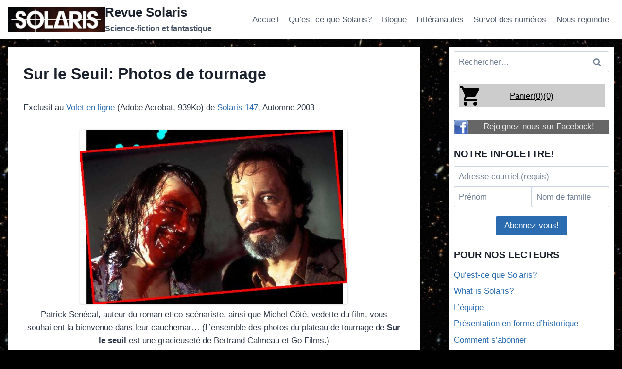

--- FILE ---
content_type: text/html; charset=UTF-8
request_url: https://www.revue-solaris.com/articles/solaris-147-sur-le-seuil-photos/
body_size: 17379
content:
<!doctype html>
<html lang="fr-FR" class="no-js" itemtype="https://schema.org/WebPage" itemscope>
<head>
	<meta charset="UTF-8">
	<meta name="viewport" content="width=device-width, initial-scale=1, minimum-scale=1">
	<!-- Start cookieyes banner --> <script id="cookieyes" type="text/javascript" src="https://cdn-cookieyes.com/client_data/87b2c2e5da44dcf69ec54b1f/script.js"></script> <!-- End cookieyes banner -->
	<title>Sur le Seuil: Photos de tournage &#8211; Revue Solaris</title>
<meta name='robots' content='max-image-preview:large' />
<link rel="alternate" type="application/rss+xml" title="Revue Solaris &raquo; Flux" href="https://www.revue-solaris.com/feed/" />
<link rel="alternate" type="application/rss+xml" title="Revue Solaris &raquo; Flux des commentaires" href="https://www.revue-solaris.com/comments/feed/" />
			<script>document.documentElement.classList.remove( 'no-js' );</script>
			<link rel="alternate" type="application/rss+xml" title="Revue Solaris &raquo; Sur le Seuil: Photos de tournage Flux des commentaires" href="https://www.revue-solaris.com/articles/solaris-147-sur-le-seuil-photos/feed/" />
<link rel="alternate" title="oEmbed (JSON)" type="application/json+oembed" href="https://www.revue-solaris.com/wp-json/oembed/1.0/embed?url=https%3A%2F%2Fwww.revue-solaris.com%2Farticles%2Fsolaris-147-sur-le-seuil-photos%2F" />
<link rel="alternate" title="oEmbed (XML)" type="text/xml+oembed" href="https://www.revue-solaris.com/wp-json/oembed/1.0/embed?url=https%3A%2F%2Fwww.revue-solaris.com%2Farticles%2Fsolaris-147-sur-le-seuil-photos%2F&#038;format=xml" />
<style id='wp-img-auto-sizes-contain-inline-css'>
img:is([sizes=auto i],[sizes^="auto," i]){contain-intrinsic-size:3000px 1500px}
/*# sourceURL=wp-img-auto-sizes-contain-inline-css */
</style>
<link rel='stylesheet' id='formidable-css' href='https://www.revue-solaris.com/wp-content/plugins/formidable/css/formidableforms.css?ver=182302' media='all' />
<style id='wp-emoji-styles-inline-css'>

	img.wp-smiley, img.emoji {
		display: inline !important;
		border: none !important;
		box-shadow: none !important;
		height: 1em !important;
		width: 1em !important;
		margin: 0 0.07em !important;
		vertical-align: -0.1em !important;
		background: none !important;
		padding: 0 !important;
	}
/*# sourceURL=wp-emoji-styles-inline-css */
</style>
<style id='wp-block-library-inline-css'>
:root{--wp-block-synced-color:#7a00df;--wp-block-synced-color--rgb:122,0,223;--wp-bound-block-color:var(--wp-block-synced-color);--wp-editor-canvas-background:#ddd;--wp-admin-theme-color:#007cba;--wp-admin-theme-color--rgb:0,124,186;--wp-admin-theme-color-darker-10:#006ba1;--wp-admin-theme-color-darker-10--rgb:0,107,160.5;--wp-admin-theme-color-darker-20:#005a87;--wp-admin-theme-color-darker-20--rgb:0,90,135;--wp-admin-border-width-focus:2px}@media (min-resolution:192dpi){:root{--wp-admin-border-width-focus:1.5px}}.wp-element-button{cursor:pointer}:root .has-very-light-gray-background-color{background-color:#eee}:root .has-very-dark-gray-background-color{background-color:#313131}:root .has-very-light-gray-color{color:#eee}:root .has-very-dark-gray-color{color:#313131}:root .has-vivid-green-cyan-to-vivid-cyan-blue-gradient-background{background:linear-gradient(135deg,#00d084,#0693e3)}:root .has-purple-crush-gradient-background{background:linear-gradient(135deg,#34e2e4,#4721fb 50%,#ab1dfe)}:root .has-hazy-dawn-gradient-background{background:linear-gradient(135deg,#faaca8,#dad0ec)}:root .has-subdued-olive-gradient-background{background:linear-gradient(135deg,#fafae1,#67a671)}:root .has-atomic-cream-gradient-background{background:linear-gradient(135deg,#fdd79a,#004a59)}:root .has-nightshade-gradient-background{background:linear-gradient(135deg,#330968,#31cdcf)}:root .has-midnight-gradient-background{background:linear-gradient(135deg,#020381,#2874fc)}:root{--wp--preset--font-size--normal:16px;--wp--preset--font-size--huge:42px}.has-regular-font-size{font-size:1em}.has-larger-font-size{font-size:2.625em}.has-normal-font-size{font-size:var(--wp--preset--font-size--normal)}.has-huge-font-size{font-size:var(--wp--preset--font-size--huge)}.has-text-align-center{text-align:center}.has-text-align-left{text-align:left}.has-text-align-right{text-align:right}.has-fit-text{white-space:nowrap!important}#end-resizable-editor-section{display:none}.aligncenter{clear:both}.items-justified-left{justify-content:flex-start}.items-justified-center{justify-content:center}.items-justified-right{justify-content:flex-end}.items-justified-space-between{justify-content:space-between}.screen-reader-text{border:0;clip-path:inset(50%);height:1px;margin:-1px;overflow:hidden;padding:0;position:absolute;width:1px;word-wrap:normal!important}.screen-reader-text:focus{background-color:#ddd;clip-path:none;color:#444;display:block;font-size:1em;height:auto;left:5px;line-height:normal;padding:15px 23px 14px;text-decoration:none;top:5px;width:auto;z-index:100000}html :where(.has-border-color){border-style:solid}html :where([style*=border-top-color]){border-top-style:solid}html :where([style*=border-right-color]){border-right-style:solid}html :where([style*=border-bottom-color]){border-bottom-style:solid}html :where([style*=border-left-color]){border-left-style:solid}html :where([style*=border-width]){border-style:solid}html :where([style*=border-top-width]){border-top-style:solid}html :where([style*=border-right-width]){border-right-style:solid}html :where([style*=border-bottom-width]){border-bottom-style:solid}html :where([style*=border-left-width]){border-left-style:solid}html :where(img[class*=wp-image-]){height:auto;max-width:100%}:where(figure){margin:0 0 1em}html :where(.is-position-sticky){--wp-admin--admin-bar--position-offset:var(--wp-admin--admin-bar--height,0px)}@media screen and (max-width:600px){html :where(.is-position-sticky){--wp-admin--admin-bar--position-offset:0px}}

/*# sourceURL=wp-block-library-inline-css */
</style><style id='global-styles-inline-css'>
:root{--wp--preset--aspect-ratio--square: 1;--wp--preset--aspect-ratio--4-3: 4/3;--wp--preset--aspect-ratio--3-4: 3/4;--wp--preset--aspect-ratio--3-2: 3/2;--wp--preset--aspect-ratio--2-3: 2/3;--wp--preset--aspect-ratio--16-9: 16/9;--wp--preset--aspect-ratio--9-16: 9/16;--wp--preset--color--black: #000000;--wp--preset--color--cyan-bluish-gray: #abb8c3;--wp--preset--color--white: #ffffff;--wp--preset--color--pale-pink: #f78da7;--wp--preset--color--vivid-red: #cf2e2e;--wp--preset--color--luminous-vivid-orange: #ff6900;--wp--preset--color--luminous-vivid-amber: #fcb900;--wp--preset--color--light-green-cyan: #7bdcb5;--wp--preset--color--vivid-green-cyan: #00d084;--wp--preset--color--pale-cyan-blue: #8ed1fc;--wp--preset--color--vivid-cyan-blue: #0693e3;--wp--preset--color--vivid-purple: #9b51e0;--wp--preset--color--theme-palette-1: #2B6CB0;--wp--preset--color--theme-palette-2: #215387;--wp--preset--color--theme-palette-3: #1A202C;--wp--preset--color--theme-palette-4: #2D3748;--wp--preset--color--theme-palette-5: #4A5568;--wp--preset--color--theme-palette-6: #718096;--wp--preset--color--theme-palette-7: #EDF2F7;--wp--preset--color--theme-palette-8: #F7FAFC;--wp--preset--color--theme-palette-9: #ffffff;--wp--preset--gradient--vivid-cyan-blue-to-vivid-purple: linear-gradient(135deg,rgb(6,147,227) 0%,rgb(155,81,224) 100%);--wp--preset--gradient--light-green-cyan-to-vivid-green-cyan: linear-gradient(135deg,rgb(122,220,180) 0%,rgb(0,208,130) 100%);--wp--preset--gradient--luminous-vivid-amber-to-luminous-vivid-orange: linear-gradient(135deg,rgb(252,185,0) 0%,rgb(255,105,0) 100%);--wp--preset--gradient--luminous-vivid-orange-to-vivid-red: linear-gradient(135deg,rgb(255,105,0) 0%,rgb(207,46,46) 100%);--wp--preset--gradient--very-light-gray-to-cyan-bluish-gray: linear-gradient(135deg,rgb(238,238,238) 0%,rgb(169,184,195) 100%);--wp--preset--gradient--cool-to-warm-spectrum: linear-gradient(135deg,rgb(74,234,220) 0%,rgb(151,120,209) 20%,rgb(207,42,186) 40%,rgb(238,44,130) 60%,rgb(251,105,98) 80%,rgb(254,248,76) 100%);--wp--preset--gradient--blush-light-purple: linear-gradient(135deg,rgb(255,206,236) 0%,rgb(152,150,240) 100%);--wp--preset--gradient--blush-bordeaux: linear-gradient(135deg,rgb(254,205,165) 0%,rgb(254,45,45) 50%,rgb(107,0,62) 100%);--wp--preset--gradient--luminous-dusk: linear-gradient(135deg,rgb(255,203,112) 0%,rgb(199,81,192) 50%,rgb(65,88,208) 100%);--wp--preset--gradient--pale-ocean: linear-gradient(135deg,rgb(255,245,203) 0%,rgb(182,227,212) 50%,rgb(51,167,181) 100%);--wp--preset--gradient--electric-grass: linear-gradient(135deg,rgb(202,248,128) 0%,rgb(113,206,126) 100%);--wp--preset--gradient--midnight: linear-gradient(135deg,rgb(2,3,129) 0%,rgb(40,116,252) 100%);--wp--preset--font-size--small: 14px;--wp--preset--font-size--medium: 24px;--wp--preset--font-size--large: 32px;--wp--preset--font-size--x-large: 42px;--wp--preset--font-size--larger: 40px;--wp--preset--spacing--20: 0.44rem;--wp--preset--spacing--30: 0.67rem;--wp--preset--spacing--40: 1rem;--wp--preset--spacing--50: 1.5rem;--wp--preset--spacing--60: 2.25rem;--wp--preset--spacing--70: 3.38rem;--wp--preset--spacing--80: 5.06rem;--wp--preset--shadow--natural: 6px 6px 9px rgba(0, 0, 0, 0.2);--wp--preset--shadow--deep: 12px 12px 50px rgba(0, 0, 0, 0.4);--wp--preset--shadow--sharp: 6px 6px 0px rgba(0, 0, 0, 0.2);--wp--preset--shadow--outlined: 6px 6px 0px -3px rgb(255, 255, 255), 6px 6px rgb(0, 0, 0);--wp--preset--shadow--crisp: 6px 6px 0px rgb(0, 0, 0);}:where(.is-layout-flex){gap: 0.5em;}:where(.is-layout-grid){gap: 0.5em;}body .is-layout-flex{display: flex;}.is-layout-flex{flex-wrap: wrap;align-items: center;}.is-layout-flex > :is(*, div){margin: 0;}body .is-layout-grid{display: grid;}.is-layout-grid > :is(*, div){margin: 0;}:where(.wp-block-columns.is-layout-flex){gap: 2em;}:where(.wp-block-columns.is-layout-grid){gap: 2em;}:where(.wp-block-post-template.is-layout-flex){gap: 1.25em;}:where(.wp-block-post-template.is-layout-grid){gap: 1.25em;}.has-black-color{color: var(--wp--preset--color--black) !important;}.has-cyan-bluish-gray-color{color: var(--wp--preset--color--cyan-bluish-gray) !important;}.has-white-color{color: var(--wp--preset--color--white) !important;}.has-pale-pink-color{color: var(--wp--preset--color--pale-pink) !important;}.has-vivid-red-color{color: var(--wp--preset--color--vivid-red) !important;}.has-luminous-vivid-orange-color{color: var(--wp--preset--color--luminous-vivid-orange) !important;}.has-luminous-vivid-amber-color{color: var(--wp--preset--color--luminous-vivid-amber) !important;}.has-light-green-cyan-color{color: var(--wp--preset--color--light-green-cyan) !important;}.has-vivid-green-cyan-color{color: var(--wp--preset--color--vivid-green-cyan) !important;}.has-pale-cyan-blue-color{color: var(--wp--preset--color--pale-cyan-blue) !important;}.has-vivid-cyan-blue-color{color: var(--wp--preset--color--vivid-cyan-blue) !important;}.has-vivid-purple-color{color: var(--wp--preset--color--vivid-purple) !important;}.has-black-background-color{background-color: var(--wp--preset--color--black) !important;}.has-cyan-bluish-gray-background-color{background-color: var(--wp--preset--color--cyan-bluish-gray) !important;}.has-white-background-color{background-color: var(--wp--preset--color--white) !important;}.has-pale-pink-background-color{background-color: var(--wp--preset--color--pale-pink) !important;}.has-vivid-red-background-color{background-color: var(--wp--preset--color--vivid-red) !important;}.has-luminous-vivid-orange-background-color{background-color: var(--wp--preset--color--luminous-vivid-orange) !important;}.has-luminous-vivid-amber-background-color{background-color: var(--wp--preset--color--luminous-vivid-amber) !important;}.has-light-green-cyan-background-color{background-color: var(--wp--preset--color--light-green-cyan) !important;}.has-vivid-green-cyan-background-color{background-color: var(--wp--preset--color--vivid-green-cyan) !important;}.has-pale-cyan-blue-background-color{background-color: var(--wp--preset--color--pale-cyan-blue) !important;}.has-vivid-cyan-blue-background-color{background-color: var(--wp--preset--color--vivid-cyan-blue) !important;}.has-vivid-purple-background-color{background-color: var(--wp--preset--color--vivid-purple) !important;}.has-black-border-color{border-color: var(--wp--preset--color--black) !important;}.has-cyan-bluish-gray-border-color{border-color: var(--wp--preset--color--cyan-bluish-gray) !important;}.has-white-border-color{border-color: var(--wp--preset--color--white) !important;}.has-pale-pink-border-color{border-color: var(--wp--preset--color--pale-pink) !important;}.has-vivid-red-border-color{border-color: var(--wp--preset--color--vivid-red) !important;}.has-luminous-vivid-orange-border-color{border-color: var(--wp--preset--color--luminous-vivid-orange) !important;}.has-luminous-vivid-amber-border-color{border-color: var(--wp--preset--color--luminous-vivid-amber) !important;}.has-light-green-cyan-border-color{border-color: var(--wp--preset--color--light-green-cyan) !important;}.has-vivid-green-cyan-border-color{border-color: var(--wp--preset--color--vivid-green-cyan) !important;}.has-pale-cyan-blue-border-color{border-color: var(--wp--preset--color--pale-cyan-blue) !important;}.has-vivid-cyan-blue-border-color{border-color: var(--wp--preset--color--vivid-cyan-blue) !important;}.has-vivid-purple-border-color{border-color: var(--wp--preset--color--vivid-purple) !important;}.has-vivid-cyan-blue-to-vivid-purple-gradient-background{background: var(--wp--preset--gradient--vivid-cyan-blue-to-vivid-purple) !important;}.has-light-green-cyan-to-vivid-green-cyan-gradient-background{background: var(--wp--preset--gradient--light-green-cyan-to-vivid-green-cyan) !important;}.has-luminous-vivid-amber-to-luminous-vivid-orange-gradient-background{background: var(--wp--preset--gradient--luminous-vivid-amber-to-luminous-vivid-orange) !important;}.has-luminous-vivid-orange-to-vivid-red-gradient-background{background: var(--wp--preset--gradient--luminous-vivid-orange-to-vivid-red) !important;}.has-very-light-gray-to-cyan-bluish-gray-gradient-background{background: var(--wp--preset--gradient--very-light-gray-to-cyan-bluish-gray) !important;}.has-cool-to-warm-spectrum-gradient-background{background: var(--wp--preset--gradient--cool-to-warm-spectrum) !important;}.has-blush-light-purple-gradient-background{background: var(--wp--preset--gradient--blush-light-purple) !important;}.has-blush-bordeaux-gradient-background{background: var(--wp--preset--gradient--blush-bordeaux) !important;}.has-luminous-dusk-gradient-background{background: var(--wp--preset--gradient--luminous-dusk) !important;}.has-pale-ocean-gradient-background{background: var(--wp--preset--gradient--pale-ocean) !important;}.has-electric-grass-gradient-background{background: var(--wp--preset--gradient--electric-grass) !important;}.has-midnight-gradient-background{background: var(--wp--preset--gradient--midnight) !important;}.has-small-font-size{font-size: var(--wp--preset--font-size--small) !important;}.has-medium-font-size{font-size: var(--wp--preset--font-size--medium) !important;}.has-large-font-size{font-size: var(--wp--preset--font-size--large) !important;}.has-x-large-font-size{font-size: var(--wp--preset--font-size--x-large) !important;}
/*# sourceURL=global-styles-inline-css */
</style>

<style id='classic-theme-styles-inline-css'>
/*! This file is auto-generated */
.wp-block-button__link{color:#fff;background-color:#32373c;border-radius:9999px;box-shadow:none;text-decoration:none;padding:calc(.667em + 2px) calc(1.333em + 2px);font-size:1.125em}.wp-block-file__button{background:#32373c;color:#fff;text-decoration:none}
/*# sourceURL=/wp-includes/css/classic-themes.min.css */
</style>
<link rel='stylesheet' id='contact-form-7-css' href='https://www.revue-solaris.com/wp-content/plugins/contact-form-7/includes/css/styles.css?ver=5.7.7' media='all' />
<link rel='stylesheet' id='kadence-global-css' href='https://www.revue-solaris.com/wp-content/themes/kadence/assets/css/global.min.css?ver=1711905703' media='all' />
<style id='kadence-global-inline-css'>
/* Kadence Base CSS */
:root{--global-palette1:#2B6CB0;--global-palette2:#215387;--global-palette3:#1A202C;--global-palette4:#2D3748;--global-palette5:#4A5568;--global-palette6:#718096;--global-palette7:#EDF2F7;--global-palette8:#F7FAFC;--global-palette9:#ffffff;--global-palette9rgb:255, 255, 255;--global-palette-highlight:var(--global-palette1);--global-palette-highlight-alt:var(--global-palette2);--global-palette-highlight-alt2:var(--global-palette9);--global-palette-btn-bg:var(--global-palette1);--global-palette-btn-bg-hover:var(--global-palette2);--global-palette-btn:var(--global-palette9);--global-palette-btn-hover:var(--global-palette9);--global-body-font-family:-apple-system,BlinkMacSystemFont,"Segoe UI",Roboto,Oxygen-Sans,Ubuntu,Cantarell,"Helvetica Neue",sans-serif, "Apple Color Emoji", "Segoe UI Emoji", "Segoe UI Symbol";--global-heading-font-family:inherit;--global-primary-nav-font-family:inherit;--global-fallback-font:sans-serif;--global-display-fallback-font:sans-serif;--global-content-width:1290px;--global-content-narrow-width:842px;--global-content-edge-padding:1rem;--global-content-boxed-padding:2rem;--global-calc-content-width:calc(1290px - var(--global-content-edge-padding) - var(--global-content-edge-padding) );--wp--style--global--content-size:var(--global-calc-content-width);}.wp-site-blocks{--global-vw:calc( 100vw - ( 0.5 * var(--scrollbar-offset)));}body{background-color:#000000;background-image:url('https://www.revue-solaris.com/wp-content/uploads/webb-starfield.jpg');background-position:center;}body, input, select, optgroup, textarea{font-weight:400;font-size:17px;line-height:1.6;font-family:var(--global-body-font-family);color:var(--global-palette4);}.content-bg, body.content-style-unboxed .site{background:var(--global-palette9);}h1,h2,h3,h4,h5,h6{font-family:var(--global-heading-font-family);}h1{font-weight:700;font-size:32px;line-height:1.5;color:var(--global-palette3);}h2{font-weight:700;font-size:28px;line-height:1.5;color:var(--global-palette3);}h3{font-weight:700;font-size:24px;line-height:1.5;color:var(--global-palette3);}h4{font-weight:700;font-size:22px;line-height:1.5;color:var(--global-palette4);}h5{font-weight:700;font-size:20px;line-height:1.5;color:var(--global-palette4);}h6{font-weight:700;font-size:18px;line-height:1.5;color:var(--global-palette5);}.entry-hero .kadence-breadcrumbs{max-width:1290px;}.site-container, .site-header-row-layout-contained, .site-footer-row-layout-contained, .entry-hero-layout-contained, .comments-area, .alignfull > .wp-block-cover__inner-container, .alignwide > .wp-block-cover__inner-container{max-width:var(--global-content-width);}.content-width-narrow .content-container.site-container, .content-width-narrow .hero-container.site-container{max-width:var(--global-content-narrow-width);}@media all and (min-width: 1520px){.wp-site-blocks .content-container  .alignwide{margin-left:-115px;margin-right:-115px;width:unset;max-width:unset;}}@media all and (min-width: 1102px){.content-width-narrow .wp-site-blocks .content-container .alignwide{margin-left:-130px;margin-right:-130px;width:unset;max-width:unset;}}.content-style-boxed .wp-site-blocks .entry-content .alignwide{margin-left:calc( -1 * var( --global-content-boxed-padding ) );margin-right:calc( -1 * var( --global-content-boxed-padding ) );}.content-area{margin-top:1rem;margin-bottom:1rem;}@media all and (max-width: 1024px){.content-area{margin-top:3rem;margin-bottom:3rem;}}@media all and (max-width: 767px){.content-area{margin-top:2rem;margin-bottom:2rem;}}@media all and (max-width: 1024px){:root{--global-content-boxed-padding:2rem;}}@media all and (max-width: 767px){:root{--global-content-boxed-padding:1.5rem;}}.entry-content-wrap{padding:2rem;}@media all and (max-width: 1024px){.entry-content-wrap{padding:2rem;}}@media all and (max-width: 767px){.entry-content-wrap{padding:1.5rem;}}.entry.single-entry{box-shadow:0px 15px 15px -10px rgba(0,0,0,0.05);}.entry.loop-entry{box-shadow:0px 15px 15px -10px rgba(0,0,0,0.05);}.loop-entry .entry-content-wrap{padding:2rem;}@media all and (max-width: 1024px){.loop-entry .entry-content-wrap{padding:2rem;}}@media all and (max-width: 767px){.loop-entry .entry-content-wrap{padding:1.5rem;}}.primary-sidebar.widget-area .widget{margin-bottom:1.5em;font-style:normal;color:var(--global-palette3);}.primary-sidebar.widget-area .widget-title{font-weight:700;font-size:20px;line-height:1.5;color:var(--global-palette3);}.primary-sidebar.widget-area{background:#ffffff;padding:10px 10px 10px 10px;}.has-sidebar.has-left-sidebar:not(.rtl) .primary-sidebar.widget-area, .rtl.has-sidebar:not(.has-left-sidebar) .primary-sidebar.widget-area{border-right:0px none transparent;}.has-sidebar:not(.has-left-sidebar):not(.rtl) .primary-sidebar.widget-area, .rtl.has-sidebar.has-left-sidebar .primary-sidebar.widget-area{border-left:0px none transparent;}button, .button, .wp-block-button__link, input[type="button"], input[type="reset"], input[type="submit"], .fl-button, .elementor-button-wrapper .elementor-button{box-shadow:0px 0px 0px -7px rgba(0,0,0,0);}button:hover, button:focus, button:active, .button:hover, .button:focus, .button:active, .wp-block-button__link:hover, .wp-block-button__link:focus, .wp-block-button__link:active, input[type="button"]:hover, input[type="button"]:focus, input[type="button"]:active, input[type="reset"]:hover, input[type="reset"]:focus, input[type="reset"]:active, input[type="submit"]:hover, input[type="submit"]:focus, input[type="submit"]:active, .elementor-button-wrapper .elementor-button:hover, .elementor-button-wrapper .elementor-button:focus, .elementor-button-wrapper .elementor-button:active{box-shadow:0px 15px 25px -7px rgba(0,0,0,0.1);}.kb-button.kb-btn-global-outline.kb-btn-global-inherit{padding-top:calc(px - 2px);padding-right:calc(px - 2px);padding-bottom:calc(px - 2px);padding-left:calc(px - 2px);}@media all and (min-width: 1025px){.transparent-header .entry-hero .entry-hero-container-inner{padding-top:80px;}}@media all and (max-width: 1024px){.mobile-transparent-header .entry-hero .entry-hero-container-inner{padding-top:80px;}}@media all and (max-width: 767px){.mobile-transparent-header .entry-hero .entry-hero-container-inner{padding-top:80px;}}.entry-hero.page-hero-section .entry-header{min-height:200px;}.entry-author-style-center{padding-top:var(--global-md-spacing);border-top:1px solid var(--global-gray-500);}.entry-author-style-center .entry-author-avatar, .entry-meta .author-avatar{display:none;}.entry-author-style-normal .entry-author-profile{padding-left:0px;}#comments .comment-meta{margin-left:0px;}
/* Kadence Header CSS */
@media all and (max-width: 1024px){.mobile-transparent-header #masthead{position:absolute;left:0px;right:0px;z-index:100;}.kadence-scrollbar-fixer.mobile-transparent-header #masthead{right:var(--scrollbar-offset,0);}.mobile-transparent-header #masthead, .mobile-transparent-header .site-top-header-wrap .site-header-row-container-inner, .mobile-transparent-header .site-main-header-wrap .site-header-row-container-inner, .mobile-transparent-header .site-bottom-header-wrap .site-header-row-container-inner{background:transparent;}.site-header-row-tablet-layout-fullwidth, .site-header-row-tablet-layout-standard{padding:0px;}}@media all and (min-width: 1025px){.transparent-header #masthead{position:absolute;left:0px;right:0px;z-index:100;}.transparent-header.kadence-scrollbar-fixer #masthead{right:var(--scrollbar-offset,0);}.transparent-header #masthead, .transparent-header .site-top-header-wrap .site-header-row-container-inner, .transparent-header .site-main-header-wrap .site-header-row-container-inner, .transparent-header .site-bottom-header-wrap .site-header-row-container-inner{background:transparent;}}.site-branding a.brand img{max-width:200px;}.site-branding a.brand img.svg-logo-image{width:200px;}@media all and (max-width: 767px){.site-branding a.brand img{max-width:100px;}.site-branding a.brand img.svg-logo-image{width:100px;}}.site-branding{padding:0px 0px 0px 0px;}.site-branding .site-title{font-weight:700;font-size:26px;line-height:1.2;color:var(--global-palette3);}.site-branding .site-description{font-weight:700;font-size:16px;line-height:1.4;color:var(--global-palette5);}#masthead, #masthead .kadence-sticky-header.item-is-fixed:not(.item-at-start):not(.site-header-row-container):not(.site-main-header-wrap), #masthead .kadence-sticky-header.item-is-fixed:not(.item-at-start) > .site-header-row-container-inner{background:#ffffff;}.site-main-header-inner-wrap{min-height:80px;}.header-navigation[class*="header-navigation-style-underline"] .header-menu-container.primary-menu-container>ul>li>a:after{width:calc( 100% - 1.2em);}.main-navigation .primary-menu-container > ul > li.menu-item > a{padding-left:calc(1.2em / 2);padding-right:calc(1.2em / 2);padding-top:0.6em;padding-bottom:0.6em;color:var(--global-palette5);}.main-navigation .primary-menu-container > ul > li.menu-item .dropdown-nav-special-toggle{right:calc(1.2em / 2);}.main-navigation .primary-menu-container > ul > li.menu-item > a:hover{color:var(--global-palette-highlight);}.main-navigation .primary-menu-container > ul > li.menu-item.current-menu-item > a{color:var(--global-palette3);}.header-navigation .header-menu-container ul ul.sub-menu, .header-navigation .header-menu-container ul ul.submenu{background:var(--global-palette3);box-shadow:0px 2px 13px 0px rgba(0,0,0,0.1);}.header-navigation .header-menu-container ul ul li.menu-item, .header-menu-container ul.menu > li.kadence-menu-mega-enabled > ul > li.menu-item > a{border-bottom:1px solid rgba(255,255,255,0.1);}.header-navigation .header-menu-container ul ul li.menu-item > a{width:200px;padding-top:1em;padding-bottom:1em;color:var(--global-palette8);font-size:12px;}.header-navigation .header-menu-container ul ul li.menu-item > a:hover{color:var(--global-palette9);background:var(--global-palette4);}.header-navigation .header-menu-container ul ul li.menu-item.current-menu-item > a{color:var(--global-palette9);background:var(--global-palette4);}.mobile-toggle-open-container .menu-toggle-open, .mobile-toggle-open-container .menu-toggle-open:focus{color:var(--global-palette5);padding:0.4em 0.6em 0.4em 0.6em;font-size:14px;}.mobile-toggle-open-container .menu-toggle-open.menu-toggle-style-bordered{border:1px solid currentColor;}.mobile-toggle-open-container .menu-toggle-open .menu-toggle-icon{font-size:20px;}.mobile-toggle-open-container .menu-toggle-open:hover, .mobile-toggle-open-container .menu-toggle-open:focus-visible{color:var(--global-palette-highlight);}.mobile-navigation ul li{font-size:14px;}.mobile-navigation ul li a{padding-top:1em;padding-bottom:1em;}.mobile-navigation ul li > a, .mobile-navigation ul li.menu-item-has-children > .drawer-nav-drop-wrap{color:var(--global-palette8);}.mobile-navigation ul li.current-menu-item > a, .mobile-navigation ul li.current-menu-item.menu-item-has-children > .drawer-nav-drop-wrap{color:var(--global-palette-highlight);}.mobile-navigation ul li.menu-item-has-children .drawer-nav-drop-wrap, .mobile-navigation ul li:not(.menu-item-has-children) a{border-bottom:1px solid rgba(255,255,255,0.1);}.mobile-navigation:not(.drawer-navigation-parent-toggle-true) ul li.menu-item-has-children .drawer-nav-drop-wrap button{border-left:1px solid rgba(255,255,255,0.1);}#mobile-drawer .drawer-header .drawer-toggle{padding:0.6em 0.15em 0.6em 0.15em;font-size:24px;}
/* Kadence Footer CSS */
#colophon{background:#f4f4f4;}.site-bottom-footer-inner-wrap{padding-top:0px;padding-bottom:0px;grid-column-gap:30px;}.site-bottom-footer-inner-wrap .widget{margin-bottom:30px;}.site-bottom-footer-inner-wrap .site-footer-section:not(:last-child):after{right:calc(-30px / 2);}.footer-social-wrap .footer-social-inner-wrap{font-size:1em;gap:0.3em;}.site-footer .site-footer-wrap .site-footer-section .footer-social-wrap .footer-social-inner-wrap .social-button{border:2px none transparent;border-radius:3px;}
/*# sourceURL=kadence-global-inline-css */
</style>
<link rel='stylesheet' id='kadence-header-css' href='https://www.revue-solaris.com/wp-content/themes/kadence/assets/css/header.min.css?ver=1711905703' media='all' />
<link rel='stylesheet' id='kadence-content-css' href='https://www.revue-solaris.com/wp-content/themes/kadence/assets/css/content.min.css?ver=1711905703' media='all' />
<link rel='stylesheet' id='kadence-comments-css' href='https://www.revue-solaris.com/wp-content/themes/kadence/assets/css/comments.min.css?ver=1711905703' media='all' />
<link rel='stylesheet' id='kadence-sidebar-css' href='https://www.revue-solaris.com/wp-content/themes/kadence/assets/css/sidebar.min.css?ver=1711905703' media='all' />
<link rel='stylesheet' id='kadence-footer-css' href='https://www.revue-solaris.com/wp-content/themes/kadence/assets/css/footer.min.css?ver=1711905703' media='all' />
<link rel='stylesheet' id='tablepress-default-css' href='https://www.revue-solaris.com/wp-content/plugins/tablepress/css/build/default.css?ver=2.4.4' media='all' />
<link rel="https://api.w.org/" href="https://www.revue-solaris.com/wp-json/" /><link rel="alternate" title="JSON" type="application/json" href="https://www.revue-solaris.com/wp-json/wp/v2/pages/471" /><link rel="EditURI" type="application/rsd+xml" title="RSD" href="https://www.revue-solaris.com/xmlrpc.php?rsd" />
<meta name="generator" content="WordPress 6.9" />
<link rel="canonical" href="https://www.revue-solaris.com/articles/solaris-147-sur-le-seuil-photos/" />
<link rel='shortlink' href='https://www.revue-solaris.com/?p=471' />
<style>
		#category-posts-4-internal ul {padding: 0;}
#category-posts-4-internal .cat-post-item img {max-width: initial; max-height: initial; margin: initial;}
#category-posts-4-internal .cat-post-author {margin-bottom: 0;}
#category-posts-4-internal .cat-post-thumbnail {margin: 5px 10px 5px 0;}
#category-posts-4-internal .cat-post-item:before {content: ""; clear: both;}
#category-posts-4-internal .cat-post-excerpt-more {display: inline-block;}
#category-posts-4-internal .cat-post-item {list-style: none; margin: 3px 0 10px; padding: 3px 0;}
#category-posts-4-internal .cat-post-current .cat-post-title {font-weight: bold; text-transform: uppercase;}
#category-posts-4-internal [class*=cat-post-tax] {font-size: 0.85em;}
#category-posts-4-internal [class*=cat-post-tax] * {display:inline-block;}
#category-posts-4-internal .cat-post-item a:after {content: ""; display: table;	clear: both;}
#category-posts-4-internal .cat-post-item .cat-post-title {overflow: hidden;text-overflow: ellipsis;white-space: initial;display: -webkit-box;-webkit-line-clamp: 2;-webkit-box-orient: vertical;padding-bottom: 0 !important;}
#category-posts-4-internal .cat-post-item a:after {content: ""; clear: both;}
#category-posts-4-internal .cat-post-thumbnail {display:block; float:left; margin:5px 10px 5px 0;}
#category-posts-4-internal .cat-post-crop {overflow:hidden;display:block;}
#category-posts-4-internal p {margin:5px 0 0 0}
#category-posts-4-internal li > div {margin:5px 0 0 0; clear:both;}
#category-posts-4-internal .dashicons {vertical-align:middle;}
#category-posts-4-internal .cat-post-thumbnail .cat-post-crop img {object-fit: cover; max-width: 100%; display: block;}
#category-posts-4-internal .cat-post-thumbnail .cat-post-crop-not-supported img {width: 100%;}
#category-posts-4-internal .cat-post-thumbnail {max-width:12%;}
#category-posts-4-internal .cat-post-item img {margin: initial;}
</style>
		
		<!-- GA Google Analytics @ https://m0n.co/ga -->
		<script async src="https://www.googletagmanager.com/gtag/js?id=G-EKMLHJHKV2"></script>
		<script>
			window.dataLayer = window.dataLayer || [];
			function gtag(){dataLayer.push(arguments);}
			gtag('js', new Date());
			gtag('config', 'G-EKMLHJHKV2');
		</script>

	<style type="text/css">.broken_link, a.broken_link {
	text-decoration: line-through;
}</style>		<style id="wp-custom-css">
			/* Ajoute cadre, ombrage aux images couvertures */
.entry-content img {border-radius: 3px;
  box-shadow: 0 1px 4px rgba(0, 0, 0, 0.2);}

/* Styles pour Survol des numéros */
.gal-album {  width: 100%;  margin: 10px auto;  overflow: hidden; }
.gal-couv { float:left; margin:10px; width:22%; height:250px; font-size:medium; text-align:left; line-height:70%; margin-bottom: 30px;}
.gal-couv img { max-width: 100%; }

/* Panier e-commerce, navigation de gauche */
.boite-vente {  display:inherit; border: 1px solid #999;  background-color:#8C8; padding:10px; margin:10px; text-align:center;} 
.boite-panier {  display:inherit; border: 0px;  background:#CCC url(/images/transac_panier.png) no-repeat;  padding:10px; margin:10px; text-align:center; } 
.widget-area .widget .boite-panier a { color:#000; }

/* Enleve le panier e-commerce */
/* .boite-vente {  display:none;} 
.boite-panier {  display:none;} */

ul#category-posts-4-internal {margin:0;padding:0;}		</style>
		</head>

<body class="wp-singular page-template-default page page-id-471 page-child parent-pageid-520 wp-custom-logo wp-embed-responsive wp-theme-kadence wp-child-theme-kadence-solaris footer-on-bottom hide-focus-outline link-style-standard has-sidebar content-title-style-normal content-width-normal content-style-boxed content-vertical-padding-show non-transparent-header mobile-non-transparent-header">
<div id="wrapper" class="site wp-site-blocks">
			<a class="skip-link screen-reader-text scroll-ignore" href="#main">Skip to content</a>
		<header id="masthead" class="site-header" role="banner" itemtype="https://schema.org/WPHeader" itemscope>
	<div id="main-header" class="site-header-wrap">
		<div class="site-header-inner-wrap">
			<div class="site-header-upper-wrap">
				<div class="site-header-upper-inner-wrap">
					<div class="site-main-header-wrap site-header-row-container site-header-focus-item site-header-row-layout-standard" data-section="kadence_customizer_header_main">
	<div class="site-header-row-container-inner">
				<div class="site-container">
			<div class="site-main-header-inner-wrap site-header-row site-header-row-has-sides site-header-row-no-center">
									<div class="site-header-main-section-left site-header-section site-header-section-left">
						<div class="site-header-item site-header-focus-item" data-section="title_tagline">
	<div class="site-branding branding-layout-standard"><a class="brand has-logo-image" href="https://www.revue-solaris.com/" rel="home"><img width="255" height="67" src="https://www.revue-solaris.com/wp-content/uploads/cropped-Solaris238-e1760629073299.jpg" class="custom-logo" alt="Revue Solaris" decoding="async" srcset="https://www.revue-solaris.com/wp-content/uploads/cropped-Solaris238-e1760629073299.jpg 255w, https://www.revue-solaris.com/wp-content/uploads/cropped-Solaris238-e1760629073299-150x39.jpg 150w" sizes="(max-width: 255px) 100vw, 255px" /><div class="site-title-wrap"><p class="site-title">Revue Solaris</p><p class="site-description">Science-fiction et fantastique</p></div></a></div></div><!-- data-section="title_tagline" -->
					</div>
																	<div class="site-header-main-section-right site-header-section site-header-section-right">
						<div class="site-header-item site-header-focus-item site-header-item-main-navigation header-navigation-layout-stretch-false header-navigation-layout-fill-stretch-false" data-section="kadence_customizer_primary_navigation">
		<nav id="site-navigation" class="main-navigation header-navigation nav--toggle-sub header-navigation-style-standard header-navigation-dropdown-animation-none" role="navigation" aria-label="Primary Navigation">
				<div class="primary-menu-container header-menu-container">
			<ul id="primary-menu" class="menu"><li id="menu-item-3226" class="menu-item menu-item-type-post_type menu-item-object-page menu-item-home menu-item-3226"><a href="https://www.revue-solaris.com/">Accueil</a></li>
<li id="menu-item-3228" class="menu-item menu-item-type-post_type menu-item-object-page menu-item-3228"><a href="https://www.revue-solaris.com/a-propos/historique-et-breve-description/">Qu’est-ce que Solaris?</a></li>
<li id="menu-item-5721" class="menu-item menu-item-type-post_type menu-item-object-page menu-item-5721"><a href="https://www.revue-solaris.com/blogue-solaris/">Blogue</a></li>
<li id="menu-item-11405" class="menu-item menu-item-type-taxonomy menu-item-object-category menu-item-11405"><a href="https://www.revue-solaris.com/category/critiques/litteranautes/">Littéranautes</a></li>
<li id="menu-item-6677" class="menu-item menu-item-type-post_type menu-item-object-page menu-item-6677"><a href="https://www.revue-solaris.com/a-propos/survol-des-numeros/">Survol des numéros</a></li>
<li id="menu-item-2241" class="menu-item menu-item-type-post_type menu-item-object-page menu-item-2241"><a href="https://www.revue-solaris.com/a-propos/comment-nous-rejoindre/">Nous rejoindre</a></li>
</ul>		</div>
	</nav><!-- #site-navigation -->
	</div><!-- data-section="primary_navigation" -->
					</div>
							</div>
		</div>
	</div>
</div>
				</div>
			</div>
					</div>
	</div>
	
<div id="mobile-header" class="site-mobile-header-wrap">
	<div class="site-header-inner-wrap">
		<div class="site-header-upper-wrap">
			<div class="site-header-upper-inner-wrap">
			<div class="site-main-header-wrap site-header-focus-item site-header-row-layout-standard site-header-row-tablet-layout-default site-header-row-mobile-layout-default ">
	<div class="site-header-row-container-inner">
		<div class="site-container">
			<div class="site-main-header-inner-wrap site-header-row site-header-row-has-sides site-header-row-no-center">
									<div class="site-header-main-section-left site-header-section site-header-section-left">
						<div class="site-header-item site-header-focus-item" data-section="title_tagline">
	<div class="site-branding mobile-site-branding branding-layout-standard branding-tablet-layout-inherit branding-mobile-layout-inherit"><a class="brand has-logo-image" href="https://www.revue-solaris.com/" rel="home"><img width="255" height="67" src="https://www.revue-solaris.com/wp-content/uploads/cropped-Solaris238-e1760629073299.jpg" class="custom-logo" alt="Revue Solaris" decoding="async" srcset="https://www.revue-solaris.com/wp-content/uploads/cropped-Solaris238-e1760629073299.jpg 255w, https://www.revue-solaris.com/wp-content/uploads/cropped-Solaris238-e1760629073299-150x39.jpg 150w" sizes="(max-width: 255px) 100vw, 255px" /><div class="site-title-wrap"><div class="site-title vs-md-false">Revue Solaris</div><div class="site-description vs-sm-false vs-md-false">Science-fiction et fantastique</div></div></a></div></div><!-- data-section="title_tagline" -->
					</div>
																	<div class="site-header-main-section-right site-header-section site-header-section-right">
						<div class="site-header-item site-header-focus-item site-header-item-navgation-popup-toggle" data-section="kadence_customizer_mobile_trigger">
		<div class="mobile-toggle-open-container">
						<button id="mobile-toggle" class="menu-toggle-open drawer-toggle menu-toggle-style-default" aria-label="Open menu" data-toggle-target="#mobile-drawer" data-toggle-body-class="showing-popup-drawer-from-right" aria-expanded="false" data-set-focus=".menu-toggle-close"
					>
						<span class="menu-toggle-icon"><span class="kadence-svg-iconset"><svg aria-hidden="true" class="kadence-svg-icon kadence-menu-svg" fill="currentColor" version="1.1" xmlns="http://www.w3.org/2000/svg" width="24" height="24" viewBox="0 0 24 24"><title>Toggle Menu</title><path d="M3 13h18c0.552 0 1-0.448 1-1s-0.448-1-1-1h-18c-0.552 0-1 0.448-1 1s0.448 1 1 1zM3 7h18c0.552 0 1-0.448 1-1s-0.448-1-1-1h-18c-0.552 0-1 0.448-1 1s0.448 1 1 1zM3 19h18c0.552 0 1-0.448 1-1s-0.448-1-1-1h-18c-0.552 0-1 0.448-1 1s0.448 1 1 1z"></path>
				</svg></span></span>
		</button>
	</div>
	</div><!-- data-section="mobile_trigger" -->
					</div>
							</div>
		</div>
	</div>
</div>
			</div>
		</div>
			</div>
</div>
</header><!-- #masthead -->

	<div id="inner-wrap" class="wrap hfeed kt-clear">
		<div id="primary" class="content-area">
	<div class="content-container site-container">
		<main id="main" class="site-main" role="main">
						<div class="content-wrap">
				<article id="post-471" class="entry content-bg single-entry post-footer-area-boxed post-471 page type-page status-publish hentry">
	<div class="entry-content-wrap">
		<header class="entry-header page-title title-align-inherit title-tablet-align-inherit title-mobile-align-inherit">
	<h1 class="entry-title">Sur le Seuil: Photos de tournage</h1></header><!-- .entry-header -->

<div class="entry-content single-content">
	<p class="bio">Exclusif au <a href="/wp-content/uploads/solaris-147i.pdf">Volet en ligne</a> (Adobe Acrobat, 939Ko) de <a href="/numeros/147-automne-2003/">Solaris 147</a>, Automne 2003</p>
<p style="text-align: center;"><img fetchpriority="high" decoding="async" alt="" src="/imgs/147-sur-le-seui-01.jpg" width="550" height="359" /><br />
Patrick Senécal, auteur du roman et co-scénariste, ainsi que Michel Côté, vedette du film, vous souhaitent la bienvenue dans leur cauchemar&#8230; (L&rsquo;ensemble des photos du plateau de tournage de <b>Sur le seuil </b>est une gracieuseté de Bertrand Calmeau et Go Films.)</p>
<p style="text-align: center;">
<p style="text-align: center;"><img decoding="async" alt="" src="/imgs/147-sur-le-seui-02.jpg" width="550" height="343" /><br />
Que s&rsquo;est-il vraiment passé cette nuit-là ? Le passé hante encore le père Lemay (Alexis Bélec).</p>
<p style="text-align: center;">
<p style="text-align: center;"><img decoding="async" alt="" src="/imgs/147-sur-le-seui-03.jpg" width="550" height="343" /><br />
D&rsquo;un prêtre l&rsquo;autre : le très inquiétant père Pivot (Nicolas Canuel) par qui le Mal arrive.</p>
<p style="text-align: center;">
<p style="text-align: center;"><img loading="lazy" decoding="async" alt="" src="/imgs/147-sur-le-seui-04.jpg" width="550" height="345" /><br />
Deux psychiatres bien différents : Michel Côté dans le rôle de Paul Lacasse et Catherine Florent dans le rôle de Jeanne Marcoux.</p>
<p style="text-align: center;">
<p style="text-align: center;"><img loading="lazy" decoding="async" alt="" src="/imgs/147-sur-le-seui-05.jpg" width="550" height="343" /><br />
Confrontation à la prison psychiatrique : qu&rsquo;est-ce qui peut pousser un homme sain d&rsquo;esprit à assassiner des enfants ? Michel Côté et Normand D&rsquo;Amour.</p>
<p style="text-align: center;">
<p style="text-align: center;"><img loading="lazy" decoding="async" alt="" src="/imgs/147-sur-le-seui-06.jpg" width="550" height="345" /><br />
Le mystérieux journaliste Monette, interprété avec énergie par Jean L&rsquo;Italien.</p>
<p style="text-align: center;">
<p style="text-align: center;"><img loading="lazy" decoding="async" alt="" src="/imgs/147-sur-le-seui-07.jpg" width="550" height="342" /><br />
Y a-t-il un docteur sur le plateau? Michel Côté reçoit les instructions du réalisateur éric Tessier.</p>
<p style="text-align: center;">
<p style="text-align: center;"><img loading="lazy" decoding="async" alt="" src="/imgs/147-sur-le-seui-08.jpg" width="550" height="342" /><br />
Discussion au sommet: Patrick Senécal, auteur et co-scénariste; éric Tessier, réalisateur et co-scénariste ; Nicole Robert, productrice.</p>
<p style="text-align: center;">
<p style="text-align: center;"><img loading="lazy" decoding="async" alt="" src="/imgs/147-sur-le-seui-09.jpg" width="323" height="550" /><br />
L&rsquo;enquête du psychiatre Lacasse (Michel Côté) le mène à Mont-Mathieu, un village trompeusement anodin&#8230;</p>
<p style="text-align: center;">
<p style="text-align: center;"><img loading="lazy" decoding="async" alt="" src="/imgs/147-sur-le-seui-10.jpg" width="315" height="550" /><br />
L&rsquo;auteur Patrick Senécal interprète le rôle d&rsquo;un patient en psychiatrie avec un naturel&#8230; inquiétant !</p>
<p style="text-align: center;">
<p style="text-align: center;"><img loading="lazy" decoding="async" alt="" src="/imgs/147-sur-le-seui-11.jpg" width="354" height="550" /><br />
L&rsquo;autre Patrick, Huard celui-là, dans le rôle quasi muet, mais tout à fait central, de l&rsquo;écrivain d&rsquo;horreur Thomas Roy.</p>
<p style="text-align: center;">
<p>Mise à jour: Septembre 2003 &#8211;</p>
</div><!-- .entry-content -->
	</div>
</article><!-- #post-471 -->

<div id="comments" class="comments-area content-bg entry-content-wrap entry">
		<div id="respond" class="comment-respond">
		<h3 id="reply-title" class="comment-reply-title">Laisser un commentaire <small><a rel="nofollow" id="cancel-comment-reply-link" href="/articles/solaris-147-sur-le-seuil-photos/#respond" style="display:none;">Annuler la réponse</a></small></h3><form action="https://www.revue-solaris.com/wp-comments-post.php" method="post" id="commentform" class="comment-form"><p class="comment-notes"><span id="email-notes">Votre adresse e-mail ne sera pas publiée.</span> <span class="required-field-message">Les champs obligatoires sont indiqués avec <span class="required">*</span></span></p><p class="comment-form-comment comment-form-float-label"><textarea id="comment" name="comment" placeholder="Leave a comment..." cols="45" rows="8" maxlength="65525" aria-required="true" required="required"></textarea><label class="float-label" for="comment">Commentaire <span class="required">*</span></label></p><div class="comment-input-wrap has-url-field"><p class="comment-form-author"><input aria-label="Nom" id="author" name="author" type="text" placeholder="John Doe" value="" size="30" maxlength="245" aria-required='true' required='required' /><label class="float-label" for="author">Nom <span class="required">*</span></label></p>
<p class="comment-form-email"><input aria-label="Email" id="email" name="email" type="email" placeholder="john@example.com" value="" size="30" maxlength="100" aria-describedby="email-notes" aria-required='true' required='required' /><label class="float-label" for="email">Email <span class="required">*</span></label></p>
<p class="comment-form-url"><input aria-label="Site Web" id="url" name="url" type="url" placeholder="https://www.example.com" value="" size="30" maxlength="200" /><label class="float-label" for="url">Site Web</label></p></div>
<p class="form-submit"><input name="submit" type="submit" id="submit" class="submit" value="Laisser un commentaire" /> <input type='hidden' name='comment_post_ID' value='471' id='comment_post_ID' />
<input type='hidden' name='comment_parent' id='comment_parent' value='0' />
</p><p style="display: none;"><input type="hidden" id="akismet_comment_nonce" name="akismet_comment_nonce" value="6ba4836a9d" /></p><p style="display: none !important;" class="akismet-fields-container" data-prefix="ak_"><label>&#916;<textarea name="ak_hp_textarea" cols="45" rows="8" maxlength="100"></textarea></label><input type="hidden" id="ak_js_1" name="ak_js" value="189"/><script>document.getElementById( "ak_js_1" ).setAttribute( "value", ( new Date() ).getTime() );</script></p></form>	</div><!-- #respond -->
	</div><!-- #comments -->
			</div>
					</main><!-- #main -->
		<aside id="secondary" role="complementary" class="primary-sidebar widget-area sidebar-slug-sidebar-primary sidebar-link-style-normal">
	<div class="sidebar-inner-wrap">
		<section id="search-4" class="widget widget_search"><form role="search" method="get" class="search-form" action="https://www.revue-solaris.com/">
				<label>
					<span class="screen-reader-text">Rechercher :</span>
					<input type="search" class="search-field" placeholder="Rechercher…" value="" name="s" />
				</label>
				<input type="submit" class="search-submit" value="Rechercher" />
			<div class="kadence-search-icon-wrap"><span class="kadence-svg-iconset"><svg aria-hidden="true" class="kadence-svg-icon kadence-search-svg" fill="currentColor" version="1.1" xmlns="http://www.w3.org/2000/svg" width="26" height="28" viewBox="0 0 26 28"><title>Recherche</title><path d="M18 13c0-3.859-3.141-7-7-7s-7 3.141-7 7 3.141 7 7 7 7-3.141 7-7zM26 26c0 1.094-0.906 2-2 2-0.531 0-1.047-0.219-1.406-0.594l-5.359-5.344c-1.828 1.266-4.016 1.937-6.234 1.937-6.078 0-11-4.922-11-11s4.922-11 11-11 11 4.922 11 11c0 2.219-0.672 4.406-1.937 6.234l5.359 5.359c0.359 0.359 0.578 0.875 0.578 1.406z"></path>
				</svg></span></div></form></section><section id="custom_html-3" class="widget_text widget widget_custom_html"><div class="textwidget custom-html-widget"><div class="boite-panier"><a href="https://transactions.revue-solaris.com/panier" id="cart_btn">Panier(0)</a>
<script src="https://ajax.googleapis.com/ajax/libs/jquery/1.11.1/jquery.min.js"></script><script>
$( document ).ready(function() {
$.ajax({
url: "https://transactions.revue-solaris.com/cart/size",
type: "GET",
dataType: 'jsonp',
success: function(response) {
$('#cart_btn').append("(" + response + ")");
}
});
});</script>
</div></div></section><section id="custom_html-4" class="widget_text widget widget_custom_html"><div class="textwidget custom-html-widget"><div style="background:#666 url(/images/icon_fb.png) no-repeat; padding-left:30px;margin:0;height:30px;vertical-align:middle;text-align:center;"><a href="http://www.facebook.com/pages/Revue-Solaris/217804564929472" style="text-decoration:none;color:#EEE;">Rejoignez-nous sur Facebook!</a></div></div></section><section id="custom_html-5" class="widget_text widget widget_custom_html"><h2 class="widget-title">Notre infolettre!</h2><div class="textwidget custom-html-widget"><form action="//alire.us2.list-manage.com/subscribe/post?u=99ab5001c278d3b37479823eb&amp;id=74e9fbac5c" method="post" id="mc-embedded-subscribe-form" name="mc-embedded-subscribe-form" class="validate" target="_blank" novalidate="">
<div id="mc_embed_signup_scroll">
<div class="mc-field-group"><input type="email" value="" name="EMAIL"  placeholder="Adresse courriel (requis)" class="required email" id="mce-EMAIL" style="width:100%;"/></div>
<div class="mc-field-group"><input type="text" value="" name="FNAME" placeholder="Prénom" class="" id="mce-FNAME" style="width:50%;"/><input type="text" value="" name="LNAME" placeholder="Nom de famille" class="" id="mce-LNAME" style="width:50%;"/></div>
<div id="mce-responses" class="clear">
<div class="response" id="mce-error-response" style="display:none"></div>
<div class="response" id="mce-success-response" style="display:none"></div>
<p></p></div>
<p>    <!-- real people should not fill this in and expect good things - do not remove this or risk form bot signups--></p>
<div style="position: absolute; left: -5000px;" aria-hidden="true"><input type="text" name="b_99ab5001c278d3b37479823eb_74e9fbac5c" tabindex="-1" value=""/></div>
<div class="clear" style="text-align:center"><input type="submit" value="Abonnez-vous!" name="subscribe" id="mc-embedded-subscribe" class="button"/></div>
<p></p></div>
</form></div></section><section id="nav_menu-8" class="widget widget_nav_menu"><h2 class="widget-title">Pour nos lecteurs</h2><div class="menu-pour-nos-lecteurs-container"><ul id="menu-pour-nos-lecteurs" class="menu"><li id="menu-item-3266" class="menu-item menu-item-type-post_type menu-item-object-page menu-item-3266"><a href="https://www.revue-solaris.com/a-propos/historique-et-breve-description/">Qu&rsquo;est-ce que Solaris?</a></li>
<li id="menu-item-3267" class="menu-item menu-item-type-post_type menu-item-object-page menu-item-3267"><a href="https://www.revue-solaris.com/a-propos/a-short-descriptive-history/">What is Solaris?</a></li>
<li id="menu-item-3268" class="menu-item menu-item-type-post_type menu-item-object-page menu-item-3268"><a href="https://www.revue-solaris.com/a-propos/lequipe/">L&rsquo;équipe</a></li>
<li id="menu-item-3269" class="menu-item menu-item-type-post_type menu-item-object-page menu-item-3269"><a href="https://www.revue-solaris.com/a-propos/introduction-en-guise-dhistorique/">Présentation en forme d&rsquo;historique</a></li>
<li id="menu-item-2250" class="menu-item menu-item-type-post_type menu-item-object-page menu-item-2250"><a href="https://www.revue-solaris.com/a-propos/comment-sabonner/">Comment s&rsquo;abonner</a></li>
<li id="menu-item-3270" class="menu-item menu-item-type-post_type menu-item-object-page menu-item-3270"><a href="https://www.revue-solaris.com/a-propos/changement-dadresse/">Vous changez d&rsquo;adresse?</a></li>
<li id="menu-item-2253" class="menu-item menu-item-type-post_type menu-item-object-page menu-item-2253"><a href="https://www.revue-solaris.com/a-propos/index-complet/">Index complet de Solaris</a></li>
<li id="menu-item-2249" class="menu-item menu-item-type-post_type menu-item-object-page menu-item-2249"><a href="https://www.revue-solaris.com/a-propos/anciens-numeros-disponibles/">Commande d&rsquo;anciens numéros</a></li>
<li id="menu-item-2252" class="menu-item menu-item-type-post_type menu-item-object-page menu-item-2252"><a href="https://www.revue-solaris.com/a-propos/anthologie-escales-sur-solaris/">Escales sur Solaris</a></li>
<li id="menu-item-6676" class="menu-item menu-item-type-post_type menu-item-object-page menu-item-6676"><a href="https://www.revue-solaris.com/a-propos/survol-des-numeros/">Survol des numéros</a></li>
</ul></div></section><section id="nav_menu-7" class="widget widget_nav_menu"><h2 class="widget-title">Pour les écrivains</h2><div class="menu-pour-les-ecrivains-container"><ul id="menu-pour-les-ecrivains" class="menu"><li id="menu-item-3459" class="menu-item menu-item-type-post_type menu-item-object-page menu-item-3459"><a href="https://www.revue-solaris.com/pour-les-ecrivains/guide-de-soumission/">Guide de soumission</a></li>
<li id="menu-item-3458" class="menu-item menu-item-type-post_type menu-item-object-page menu-item-3458"><a href="https://www.revue-solaris.com/pour-les-ecrivains/dossier-special-comment-ne-pas-ecrire-des-histoires/">Comment ne pas écrire des histoires</a></li>
<li id="menu-item-3460" class="menu-item menu-item-type-post_type menu-item-object-page menu-item-has-children menu-item-3460"><a href="https://www.revue-solaris.com/pour-les-ecrivains/prix-solaris/prix-solaris-renseignements/">Règlements, Prix Solaris 2024</a>
<ul class="sub-menu">
	<li id="menu-item-3457" class="menu-item menu-item-type-post_type menu-item-object-page menu-item-3457"><a href="https://www.revue-solaris.com/pour-les-ecrivains/prix-solaris/">Lauréats, 1974-2023</a></li>
</ul>
</li>
<li id="menu-item-7226" class="menu-item menu-item-type-post_type menu-item-object-page menu-item-has-children menu-item-7226"><a href="https://www.revue-solaris.com/reglements-prix-joel-champetier-2018/">Règlements, Prix Joël-Champetier (10e édition)</a>
<ul class="sub-menu">
	<li id="menu-item-8985" class="menu-item menu-item-type-post_type menu-item-object-page menu-item-8985"><a href="https://www.revue-solaris.com/pour-les-ecrivains/laureats-prix-joel-champetier/">Lauréats</a></li>
</ul>
</li>
</ul></div></section><section id="nav_menu-6" class="widget widget_nav_menu"><h2 class="widget-title">L&rsquo;univers de la SFQ</h2><div class="menu-lunivers-de-la-sfq-container"><ul id="menu-lunivers-de-la-sfq" class="menu"><li id="menu-item-3461" class="menu-item menu-item-type-post_type menu-item-object-page menu-item-3461"><a href="https://www.revue-solaris.com/sffq/actualites-sffq/">Actualité SFFQ</a></li>
<li id="menu-item-3462" class="menu-item menu-item-type-post_type menu-item-object-page menu-item-3462"><a href="https://www.revue-solaris.com/pour-les-ecrivains/prix-litteraires-sfq/">Prix littéraires</a></li>
<li id="menu-item-3463" class="menu-item menu-item-type-post_type menu-item-object-page menu-item-3463"><a href="https://www.revue-solaris.com/sffq/autres-sites-sff/">Liens vers d&rsquo;autres sites</a></li>
<li id="menu-item-9204" class="menu-item menu-item-type-taxonomy menu-item-object-category menu-item-9204"><a href="https://www.revue-solaris.com/category/critiques/">Critiques de la semaine</a></li>
</ul></div></section><section id="rpwe_widget-3" class="widget rpwe_widget recent-posts-extended"><style>.rpwe-block ul{
list-style: none !important;
margin-left: 0 !important;
padding-left: 0 !important;
}

.rpwe-block li{
margin: 0 0 8px !important;
padding: 5px 0 10px !important;
list-style-type: none !important;
display: block;
}

.rpwe-block a{
display: inline !important;
text-decoration: none;
}

.rpwe-block h3{
background: none !important;
clear: none;
margin-bottom: 0 !important;
margin-top: 0 !important;
font-weight:400; 
font-size: 17px !important;
line-height: 1.5em;
}

.rpwe-thumb{
border: 1px solid #eee !important;
box-shadow: none !important;
margin: 2px 10px 2px 0 !important;
padding: 3px !important;
}

.rpwe-summary{
font-size: 12px;
}

.rpwe-time{
color: #bbb;
font-size: 11px;
}

.rpwe-comment{
color: #bbb;
font-size: 11px;
padding-left: 5px;
}

.rpwe-alignleft{
display: inline;
float: left;
}

.rpwe-alignright{
display: inline;
float: right;
}

.rpwe-aligncenter{
display: block;
margin-left: auto;
margin-right: auto;
}

.rpwe-clearfix:before,
.rpwe-clearfix:after{
content: &quot;&quot;;
display: table !important;
}

.rpwe-clearfix:after{
clear: both;
}

.rpwe-clearfix{
zoom: 1;
}
</style><h2 class="widget-title">Articles récents</h2><div  class="rpwe-block"><ul class="rpwe-ul"><li class="rpwe-li rpwe-clearfix"><h3 class="rpwe-title"><a href="https://www.revue-solaris.com/2024/11/retard-des-envois-postaux/" target="_self">Retard des envois postaux</a></h3></li><li class="rpwe-li rpwe-clearfix"><h3 class="rpwe-title"><a href="https://www.revue-solaris.com/2023/05/prix-solaris-2023-devoilement-du-texte-laureat/" target="_self">Prix Solaris 2023 : dévoilement du texte lauréat</a></h3></li><li class="rpwe-li rpwe-clearfix"><h3 class="rpwe-title"><a href="https://www.revue-solaris.com/2022/10/christian-leourier-remporte-le-prix-joel-champetier-7e-edition/" target="_self">Christian Léourier remporte le prix Joël-Champetier (7e édition)!</a></h3></li><li class="rpwe-li rpwe-clearfix"><h3 class="rpwe-title"><a href="https://www.revue-solaris.com/2022/10/prix-joel-champetier-septieme-edition-devoilement/" target="_self">Prix Joël-Champetier &#8211; Septième Édition : Dévoilement</a></h3></li><li class="rpwe-li rpwe-clearfix"><h3 class="rpwe-title"><a href="https://www.revue-solaris.com/2022/05/prix-solaris-2022-communique-officiel/" target="_self">Prix Solaris 2022 &#8211; communiqué officiel</a></h3></li></ul></div><!-- Generated by http://wordpress.org/plugins/recent-posts-widget-extended/ --></section><section id="category-posts-4" class="widget cat-post-widget"><h2 class="widget-title">Plus récentes critiques</h2><ul id="category-posts-4-internal" class="category-posts-internal">
<li class='cat-post-item'><a class="cat-post-everything-is-link" href="https://www.revue-solaris.com/2023/05/daniel-church-the-hollows-fa/" title=""><div><span class="cat-post-thumbnail cat-post-none"><span class="cat-post-crop cat-post-format cat-post-format-standard"><img src="https://www.revue-solaris.com/wp-content/uploads/Church_Hollows.jpg" class="attachment-full size-full wp-post-image" alt="" data-cat-posts-width="0" data-cat-posts-height="0" loading="lazy" /></span></span> <span class="cat-post-title">Daniel Church, The Hollows (Fa)</span></div></a></li><li class='cat-post-item'><a class="cat-post-everything-is-link" href="https://www.revue-solaris.com/2023/05/grace-l-dillon-dir-walking-the-clouds-an-anthology-of-indigenous-science-fiction-sf/" title=""><div><span class="cat-post-thumbnail cat-post-none"><span class="cat-post-crop cat-post-format cat-post-format-standard"><img src="https://www.revue-solaris.com/wp-content/uploads/Capture-decran-2023-05-31-a-08.03.10.png" class="attachment-full size-full wp-post-image" alt="" data-cat-posts-width="0" data-cat-posts-height="0" loading="lazy" /></span></span> <span class="cat-post-title">Grace L. Dillon (dir.), Walking the Clouds, An Anthology of Indigenous Science Fiction (SF)</span></div></a></li><li class='cat-post-item'><a class="cat-post-everything-is-link" href="https://www.revue-solaris.com/2023/05/christian-chavassieux-les-nefs-de-pangee-fy/" title=""><div><span class="cat-post-thumbnail cat-post-none"><span class="cat-post-crop cat-post-format cat-post-format-standard"><img src="https://www.revue-solaris.com/wp-content/uploads/Capture-decran-2023-05-31-a-07.56.53.png" class="attachment-full size-full wp-post-image" alt="" data-cat-posts-width="0" data-cat-posts-height="0" loading="lazy" /></span></span> <span class="cat-post-title">Christian Chavassieux, Les Nefs de Pangée (Fy)</span></div></a></li><li class='cat-post-item'><a class="cat-post-everything-is-link" href="https://www.revue-solaris.com/2023/05/adriana-lorusso-sonde-cerebrale-sf/" title=""><div><span class="cat-post-thumbnail cat-post-none"><span class="cat-post-crop cat-post-format cat-post-format-standard"><img src="https://www.revue-solaris.com/wp-content/uploads/Capture-decran-2023-05-30-a-07.55.23.png" class="attachment-full size-full wp-post-image" alt="" data-cat-posts-width="0" data-cat-posts-height="0" loading="lazy" /></span></span> <span class="cat-post-title">Adriana Lorusso, Sonde cérébrale (SF)</span></div></a></li><li class='cat-post-item'><a class="cat-post-everything-is-link" href="https://www.revue-solaris.com/2023/05/antoine-volodine-des-anges-mineurs-sf/" title=""><div><span class="cat-post-thumbnail cat-post-none"><span class="cat-post-crop cat-post-format cat-post-format-standard"><img src="https://www.revue-solaris.com/wp-content/uploads/Capture-decran-2023-05-16-a-14.00.48.png" class="attachment-full size-full wp-post-image" alt="" data-cat-posts-width="0" data-cat-posts-height="0" loading="lazy" /></span></span> <span class="cat-post-title">Antoine Volodine, Des anges mineurs (SF)</span></div></a></li><li class='cat-post-item'><a class="cat-post-everything-is-link" href="https://www.revue-solaris.com/2023/05/christine-renard-lenfance-des-dieux-sf/" title=""><div><span class="cat-post-thumbnail cat-post-none"><span class="cat-post-crop cat-post-format cat-post-format-standard"><img src="https://www.revue-solaris.com/wp-content/uploads/Renard_Enfance_Q.jpg" class="attachment-full size-full wp-post-image" alt="" data-cat-posts-width="0" data-cat-posts-height="0" loading="lazy" /></span></span> <span class="cat-post-title">Christine Renard, L&rsquo;Enfance des dieux (SF)</span></div></a></li><li class='cat-post-item'><a class="cat-post-everything-is-link" href="https://www.revue-solaris.com/2023/04/celine-duquenne-et-etienne-barillier-les-chiens-de-porcelaine-les-brigades-du-steam-2-sf/" title=""><div><span class="cat-post-thumbnail cat-post-none"><span class="cat-post-crop cat-post-format cat-post-format-standard"><img src="https://www.revue-solaris.com/wp-content/uploads/Capture-decran-2023-04-26-a-11.37.08.png" class="attachment-full size-full wp-post-image" alt="" data-cat-posts-width="0" data-cat-posts-height="0" loading="lazy" /></span></span> <span class="cat-post-title">Cécile Duquenne et Étienne Barillier, Les Chiens de porcelaine (Les Brigades du Steam -2) (SF)</span></div></a></li><li class='cat-post-item'><a class="cat-post-everything-is-link" href="https://www.revue-solaris.com/2023/04/dan-simmons-le-nez-boussole-dulfant-banderoz-sf/" title=""><div><span class="cat-post-thumbnail cat-post-none"><span class="cat-post-crop cat-post-format cat-post-format-standard"><img src="https://www.revue-solaris.com/wp-content/uploads/Simons_NezBoussole.jpg" class="attachment-full size-full wp-post-image" alt="" data-cat-posts-width="0" data-cat-posts-height="0" loading="lazy" /></span></span> <span class="cat-post-title">Dan Simmons, Le Nez-Boussole d’Ulfänt Banderõz (SF)</span></div></a></li><li class='cat-post-item'><a class="cat-post-everything-is-link" href="https://www.revue-solaris.com/2023/04/david-beaudoin-la-signature-rouillee-fa/" title=""><div><span class="cat-post-thumbnail cat-post-none"><span class="cat-post-crop cat-post-format cat-post-format-standard"><img src="https://www.revue-solaris.com/wp-content/uploads/Capture-decran-le-2023-04-12-a-13.41.25.png" class="attachment-full size-full wp-post-image" alt="" data-cat-posts-width="0" data-cat-posts-height="0" loading="lazy" /></span></span> <span class="cat-post-title">David Beaudoin, La Signature rouillée (Fa)</span></div></a></li><li class='cat-post-item'><a class="cat-post-everything-is-link" href="https://www.revue-solaris.com/2023/04/michel-belil-les-cinq-saison-de-lavenir-tome-6-qui-arrachait-des-perles-de-sang-sf/" title=""><div><span class="cat-post-thumbnail cat-post-none"><span class="cat-post-crop cat-post-format cat-post-format-standard"><img src="https://www.revue-solaris.com/wp-content/uploads/Capture-decran-le-2023-04-05-a-07.51.16.png" class="attachment-full size-full wp-post-image" alt="" data-cat-posts-width="0" data-cat-posts-height="0" loading="lazy" /></span></span> <span class="cat-post-title">Michel Bélil, Les Cinq Saisons de l&rsquo;avenir, tome 6 : Qui arrachait des perles de sang (SF)</span></div></a></li></ul>
</section>	</div>
</aside><!-- #secondary -->
	</div>
</div><!-- #primary -->
	</div><!-- #inner-wrap -->
	<footer id="colophon" class="site-footer" role="contentinfo">
	<div class="site-footer-wrap">
		<div class="site-bottom-footer-wrap site-footer-row-container site-footer-focus-item site-footer-row-layout-standard site-footer-row-tablet-layout-default site-footer-row-mobile-layout-default" data-section="kadence_customizer_footer_bottom">
	<div class="site-footer-row-container-inner">
				<div class="site-container">
			<div class="site-bottom-footer-inner-wrap site-footer-row site-footer-row-columns-3 site-footer-row-column-layout-equal site-footer-row-tablet-column-layout-default site-footer-row-mobile-column-layout-row ft-ro-dir-row ft-ro-collapse-normal ft-ro-t-dir-default ft-ro-m-dir-default ft-ro-lstyle-plain">
									<div class="site-footer-bottom-section-1 site-footer-section footer-section-inner-items-1">
						<div class="footer-widget-area widget-area site-footer-focus-item footer-social content-align-default content-tablet-align-default content-mobile-align-default content-valign-middle content-tablet-valign-default content-mobile-valign-default" data-section="kadence_customizer_footer_social">
	<div class="footer-widget-area-inner footer-social-inner">
		<div class="footer-social-wrap"><div class="footer-social-inner-wrap element-social-inner-wrap social-show-label-false social-style-filled"><a href="https://www.facebook.com/people/Revue-Solaris/100029105635911/" aria-label="Facebook" target="_blank" rel="noopener noreferrer"  class="social-button footer-social-item social-link-facebook"><span class="kadence-svg-iconset"><svg class="kadence-svg-icon kadence-facebook-svg" fill="currentColor" version="1.1" xmlns="http://www.w3.org/2000/svg" width="32" height="32" viewBox="0 0 32 32"><title>Facebook</title><path d="M31.997 15.999c0-8.836-7.163-15.999-15.999-15.999s-15.999 7.163-15.999 15.999c0 7.985 5.851 14.604 13.499 15.804v-11.18h-4.062v-4.625h4.062v-3.525c0-4.010 2.389-6.225 6.043-6.225 1.75 0 3.581 0.313 3.581 0.313v3.937h-2.017c-1.987 0-2.607 1.233-2.607 2.498v3.001h4.437l-0.709 4.625h-3.728v11.18c7.649-1.2 13.499-7.819 13.499-15.804z"></path>
				</svg></span></a></div></div>	</div>
</div><!-- data-section="footer_social" -->
					</div>
										<div class="site-footer-bottom-section-2 site-footer-section footer-section-inner-items-1">
						
<div class="footer-widget-area site-info site-footer-focus-item content-align-center content-tablet-align-default content-mobile-align-default content-valign-middle content-tablet-valign-default content-mobile-valign-default" data-section="kadence_customizer_footer_html">
	<div class="footer-widget-area-inner site-info-inner">
		<div class="footer-html inner-link-style-normal"><div class="footer-html-inner"><p>&copy; 2026 Revue Solaris - <a href="https://www.revue-solaris.com/a-propos/avis-importants/">Avis Importants</a></p>
<p><a href="https://www.revue-solaris.com/wp-content/uploads/conditions-generales.pdf" target="_blank" rel="noopener">Conditions générales</a> | <a href="https://www.revue-solaris.com/wp-content/uploads/politique-de-confidentialite.pdf" target="_blank" rel="noopener">Politique de confidentialité</a></p>
</div></div>	</div>
</div><!-- .site-info -->
					</div>
										<div class="site-footer-bottom-section-3 site-footer-section footer-section-inner-items-1">
						<div class="footer-widget-area widget-area site-footer-focus-item footer-widget1 content-align-default content-tablet-align-default content-mobile-align-default content-valign-default content-tablet-valign-default content-mobile-valign-default" data-section="sidebar-widgets-footer1">
	<div class="footer-widget-area-inner site-info-inner">
			</div>
</div><!-- .footer-widget1 -->
					</div>
								</div>
		</div>
	</div>
</div>
	</div>
</footer><!-- #colophon -->

</div><!-- #wrapper -->

			<script>document.documentElement.style.setProperty('--scrollbar-offset', window.innerWidth - document.documentElement.clientWidth + 'px' );</script>
			<script type="speculationrules">
{"prefetch":[{"source":"document","where":{"and":[{"href_matches":"/*"},{"not":{"href_matches":["/wp-*.php","/wp-admin/*","/wp-content/uploads/*","/wp-content/*","/wp-content/plugins/*","/wp-content/themes/kadence-solaris/*","/wp-content/themes/kadence/*","/*\\?(.+)"]}},{"not":{"selector_matches":"a[rel~=\"nofollow\"]"}},{"not":{"selector_matches":".no-prefetch, .no-prefetch a"}}]},"eagerness":"conservative"}]}
</script>
	<div id="mobile-drawer" class="popup-drawer popup-drawer-layout-sidepanel popup-drawer-animation-fade popup-drawer-side-right" data-drawer-target-string="#mobile-drawer"
			>
		<div class="drawer-overlay" data-drawer-target-string="#mobile-drawer"></div>
		<div class="drawer-inner">
						<div class="drawer-header">
				<button class="menu-toggle-close drawer-toggle" aria-label="Close menu"  data-toggle-target="#mobile-drawer" data-toggle-body-class="showing-popup-drawer-from-right" aria-expanded="false" data-set-focus=".menu-toggle-open"
							>
					<span class="toggle-close-bar"></span>
					<span class="toggle-close-bar"></span>
				</button>
			</div>
			<div class="drawer-content mobile-drawer-content content-align-left content-valign-top">
								<div class="site-header-item site-header-focus-item site-header-item-mobile-navigation mobile-navigation-layout-stretch-false" data-section="kadence_customizer_mobile_navigation">
		<nav id="mobile-site-navigation" class="mobile-navigation drawer-navigation drawer-navigation-parent-toggle-false" role="navigation" aria-label="Primary Mobile Navigation">
				<div class="mobile-menu-container drawer-menu-container">
			<ul id="mobile-menu" class="menu has-collapse-sub-nav"><li class="menu-item menu-item-type-post_type menu-item-object-page menu-item-home menu-item-3226"><a href="https://www.revue-solaris.com/">Accueil</a></li>
<li class="menu-item menu-item-type-post_type menu-item-object-page menu-item-3228"><a href="https://www.revue-solaris.com/a-propos/historique-et-breve-description/">Qu’est-ce que Solaris?</a></li>
<li class="menu-item menu-item-type-post_type menu-item-object-page menu-item-5721"><a href="https://www.revue-solaris.com/blogue-solaris/">Blogue</a></li>
<li class="menu-item menu-item-type-taxonomy menu-item-object-category menu-item-11405"><a href="https://www.revue-solaris.com/category/critiques/litteranautes/">Littéranautes</a></li>
<li class="menu-item menu-item-type-post_type menu-item-object-page menu-item-6677"><a href="https://www.revue-solaris.com/a-propos/survol-des-numeros/">Survol des numéros</a></li>
<li class="menu-item menu-item-type-post_type menu-item-object-page menu-item-2241"><a href="https://www.revue-solaris.com/a-propos/comment-nous-rejoindre/">Nous rejoindre</a></li>
</ul>		</div>
	</nav><!-- #site-navigation -->
	</div><!-- data-section="mobile_navigation" -->
							</div>
		</div>
	</div>
	<script src="https://www.revue-solaris.com/wp-content/plugins/contact-form-7/includes/swv/js/index.js?ver=5.7.7" id="swv-js"></script>
<script id="contact-form-7-js-extra">
var wpcf7 = {"api":{"root":"https://www.revue-solaris.com/wp-json/","namespace":"contact-form-7/v1"}};
//# sourceURL=contact-form-7-js-extra
</script>
<script src="https://www.revue-solaris.com/wp-content/plugins/contact-form-7/includes/js/index.js?ver=5.7.7" id="contact-form-7-js"></script>
<script src="https://www.revue-solaris.com/wp-includes/js/comment-reply.min.js?ver=6.9" id="comment-reply-js" async data-wp-strategy="async" fetchpriority="low"></script>
<script id="kadence-navigation-js-extra">
var kadenceConfig = {"screenReader":{"expand":"Child menu","expandOf":"Child menu of","collapse":"Child menu","collapseOf":"Child menu of"},"breakPoints":{"desktop":"1024","tablet":768},"scrollOffset":"0"};
//# sourceURL=kadence-navigation-js-extra
</script>
<script src="https://www.revue-solaris.com/wp-content/themes/kadence/assets/js/navigation.min.js?ver=1.1.51" id="kadence-navigation-js" async></script>
<script defer src="https://www.revue-solaris.com/wp-content/plugins/akismet/_inc/akismet-frontend.js?ver=1764311994" id="akismet-frontend-js"></script>
<script src="https://www.revue-solaris.com/wp-includes/js/jquery/jquery.min.js?ver=3.7.1" id="jquery-core-js"></script>
<script src="https://www.revue-solaris.com/wp-includes/js/jquery/jquery-migrate.min.js?ver=3.4.1" id="jquery-migrate-js"></script>
<script id="wp-emoji-settings" type="application/json">
{"baseUrl":"https://s.w.org/images/core/emoji/17.0.2/72x72/","ext":".png","svgUrl":"https://s.w.org/images/core/emoji/17.0.2/svg/","svgExt":".svg","source":{"concatemoji":"https://www.revue-solaris.com/wp-includes/js/wp-emoji-release.min.js?ver=6.9"}}
</script>
<script type="module">
/*! This file is auto-generated */
const a=JSON.parse(document.getElementById("wp-emoji-settings").textContent),o=(window._wpemojiSettings=a,"wpEmojiSettingsSupports"),s=["flag","emoji"];function i(e){try{var t={supportTests:e,timestamp:(new Date).valueOf()};sessionStorage.setItem(o,JSON.stringify(t))}catch(e){}}function c(e,t,n){e.clearRect(0,0,e.canvas.width,e.canvas.height),e.fillText(t,0,0);t=new Uint32Array(e.getImageData(0,0,e.canvas.width,e.canvas.height).data);e.clearRect(0,0,e.canvas.width,e.canvas.height),e.fillText(n,0,0);const a=new Uint32Array(e.getImageData(0,0,e.canvas.width,e.canvas.height).data);return t.every((e,t)=>e===a[t])}function p(e,t){e.clearRect(0,0,e.canvas.width,e.canvas.height),e.fillText(t,0,0);var n=e.getImageData(16,16,1,1);for(let e=0;e<n.data.length;e++)if(0!==n.data[e])return!1;return!0}function u(e,t,n,a){switch(t){case"flag":return n(e,"\ud83c\udff3\ufe0f\u200d\u26a7\ufe0f","\ud83c\udff3\ufe0f\u200b\u26a7\ufe0f")?!1:!n(e,"\ud83c\udde8\ud83c\uddf6","\ud83c\udde8\u200b\ud83c\uddf6")&&!n(e,"\ud83c\udff4\udb40\udc67\udb40\udc62\udb40\udc65\udb40\udc6e\udb40\udc67\udb40\udc7f","\ud83c\udff4\u200b\udb40\udc67\u200b\udb40\udc62\u200b\udb40\udc65\u200b\udb40\udc6e\u200b\udb40\udc67\u200b\udb40\udc7f");case"emoji":return!a(e,"\ud83e\u1fac8")}return!1}function f(e,t,n,a){let r;const o=(r="undefined"!=typeof WorkerGlobalScope&&self instanceof WorkerGlobalScope?new OffscreenCanvas(300,150):document.createElement("canvas")).getContext("2d",{willReadFrequently:!0}),s=(o.textBaseline="top",o.font="600 32px Arial",{});return e.forEach(e=>{s[e]=t(o,e,n,a)}),s}function r(e){var t=document.createElement("script");t.src=e,t.defer=!0,document.head.appendChild(t)}a.supports={everything:!0,everythingExceptFlag:!0},new Promise(t=>{let n=function(){try{var e=JSON.parse(sessionStorage.getItem(o));if("object"==typeof e&&"number"==typeof e.timestamp&&(new Date).valueOf()<e.timestamp+604800&&"object"==typeof e.supportTests)return e.supportTests}catch(e){}return null}();if(!n){if("undefined"!=typeof Worker&&"undefined"!=typeof OffscreenCanvas&&"undefined"!=typeof URL&&URL.createObjectURL&&"undefined"!=typeof Blob)try{var e="postMessage("+f.toString()+"("+[JSON.stringify(s),u.toString(),c.toString(),p.toString()].join(",")+"));",a=new Blob([e],{type:"text/javascript"});const r=new Worker(URL.createObjectURL(a),{name:"wpTestEmojiSupports"});return void(r.onmessage=e=>{i(n=e.data),r.terminate(),t(n)})}catch(e){}i(n=f(s,u,c,p))}t(n)}).then(e=>{for(const n in e)a.supports[n]=e[n],a.supports.everything=a.supports.everything&&a.supports[n],"flag"!==n&&(a.supports.everythingExceptFlag=a.supports.everythingExceptFlag&&a.supports[n]);var t;a.supports.everythingExceptFlag=a.supports.everythingExceptFlag&&!a.supports.flag,a.supports.everything||((t=a.source||{}).concatemoji?r(t.concatemoji):t.wpemoji&&t.twemoji&&(r(t.twemoji),r(t.wpemoji)))});
//# sourceURL=https://www.revue-solaris.com/wp-includes/js/wp-emoji-loader.min.js
</script>
<script>/**
 * Category Posts Widget
 * https://github.com/DanielFloeter/category-posts-widget
 *
 * Adds a widget that shows the most recent posts from a single category.
 *
 * Released under the GPLv2 license or later -  http://www.gnu.org/licenses/gpl-2.0.html
 */

if (typeof jQuery !== 'undefined')  {
	jQuery( document ).ready(function () {
		if ('objectFit' in document.documentElement.style === false) {
			jQuery('.cat-post-item span').removeClass('cat-post-crop');
			jQuery('.cat-post-item span').addClass('cat-post-crop-not-supported');
		}
		if (document.documentMode || /Edge/.test(navigator.userAgent)) {
			jQuery('.cat-post-item span img').height('+=1');
			window.setTimeout(function(){
				jQuery('.cat-post-item span img').height('-=1');
			},0);
		}
	});
}
</script>		<script type="text/javascript">
			if (typeof jQuery !== 'undefined') {

				var cat_posts_namespace              = window.cat_posts_namespace || {};
				cat_posts_namespace.layout_wrap_text = cat_posts_namespace.layout_wrap_text || {};
				cat_posts_namespace.layout_img_size  = cat_posts_namespace.layout_img_size || {};

				cat_posts_namespace.layout_wrap_text = {
					
					preWrap : function (widget) {
						jQuery(widget).find('.cat-post-item').each(function(){
							var _that = jQuery(this);
							_that.find('p.cpwp-excerpt-text').addClass('cpwp-wrap-text');
							_that.find('p.cpwp-excerpt-text').closest('div').wrap('<div class="cpwp-wrap-text-stage"></div>');
						});
						return;
					},
					
					add : function(_this){
						var _that = jQuery(_this);
						if (_that.find('p.cpwp-excerpt-text').height() < _that.find('.cat-post-thumbnail').height()) { 
							_that.find('p.cpwp-excerpt-text').closest('.cpwp-wrap-text-stage').removeClass( "cpwp-wrap-text" );
							_that.find('p.cpwp-excerpt-text').addClass( "cpwp-wrap-text" ); 
						}else{ 
							_that.find('p.cpwp-excerpt-text').removeClass( "cpwp-wrap-text" );
							_that.find('p.cpwp-excerpt-text').closest('.cpwp-wrap-text-stage').addClass( "cpwp-wrap-text" ); 
						}
						return;
					},
					
					handleLazyLoading : function(_this) {
						var width = jQuery(_this).find('img').width();
						
						if( 0 !== width ){
							cat_posts_namespace.layout_wrap_text.add(_this);
						} else {
							jQuery(_this).find('img').one("load", function(){
								cat_posts_namespace.layout_wrap_text.add(_this);
							});
						}
						return;
					},
					
					setClass : function (widget) {
						// var _widget = jQuery(widget);
						jQuery(widget).find('.cat-post-item').each(function(){
							cat_posts_namespace.layout_wrap_text.handleLazyLoading(this);
						});
						return;
					}
				}
				cat_posts_namespace.layout_img_size = {
					
					replace : function(_this){
						var _that = jQuery(_this),
						resp_w = _that.width(),
						resp_h = _that.height(),
						orig_w = _that.data('cat-posts-width'),
						orig_h = _that.data('cat-posts-height');
						
						if( resp_w < orig_w ){
							_that.height( resp_w * orig_h / orig_w );
						} else {
							_that.height( '' );
						}
						return;
					},
					
					handleLazyLoading : function(_this) {
						var width = jQuery(_this).width();
						
						if( 0 !== width ){
							cat_posts_namespace.layout_img_size.replace(_this);
						} else {
							jQuery(_this).one("load", function(){
								cat_posts_namespace.layout_img_size.replace(_this);
							});
						}
						return;
					},
					setHeight : function (widget) {
						jQuery(widget).find('.cat-post-item img').each(function(){
							cat_posts_namespace.layout_img_size.handleLazyLoading(this);
						});
						return;
					}
				}

				let widget = jQuery('#category-posts-4-internal');

				jQuery( document ).ready(function () {
					cat_posts_namespace.layout_wrap_text.setClass(widget);
					
					
				});

				jQuery(window).on('load resize', function() {
					cat_posts_namespace.layout_wrap_text.setClass(widget);
					
					
				});

				// low-end mobile 
				cat_posts_namespace.layout_wrap_text.preWrap(widget);
				cat_posts_namespace.layout_wrap_text.setClass(widget);
				
				

			}
		</script>
		</body>
</html>


--- FILE ---
content_type: text/javascript; charset=utf-8
request_url: https://transactions.revue-solaris.com/cart/size?callback=jQuery111105603360680515537_1769090788740&_=1769090788741
body_size: -95
content:
jQuery111105603360680515537_1769090788740(0)